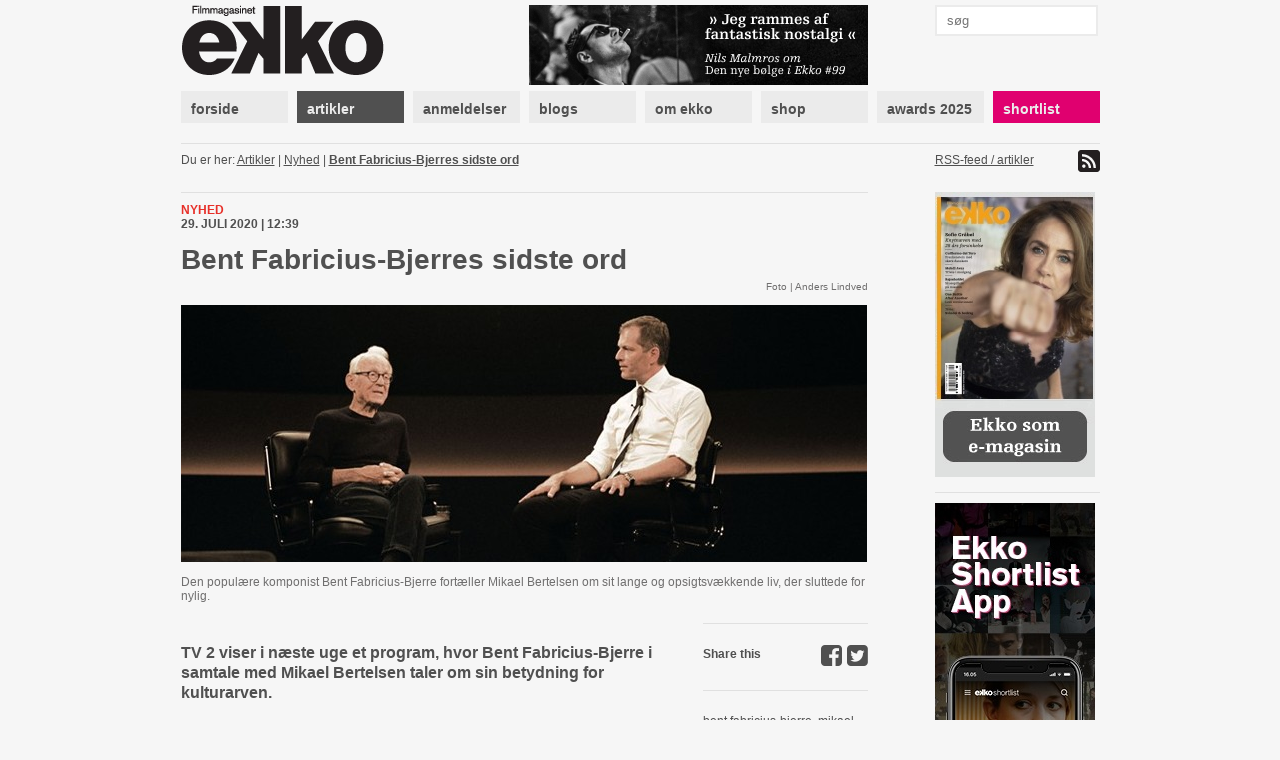

--- FILE ---
content_type: text/html; charset=utf-8
request_url: https://www.google.com/recaptcha/api2/aframe
body_size: 267
content:
<!DOCTYPE HTML><html><head><meta http-equiv="content-type" content="text/html; charset=UTF-8"></head><body><script nonce="FblC5ShQGnM0aCK3Ent4kA">/** Anti-fraud and anti-abuse applications only. See google.com/recaptcha */ try{var clients={'sodar':'https://pagead2.googlesyndication.com/pagead/sodar?'};window.addEventListener("message",function(a){try{if(a.source===window.parent){var b=JSON.parse(a.data);var c=clients[b['id']];if(c){var d=document.createElement('img');d.src=c+b['params']+'&rc='+(localStorage.getItem("rc::a")?sessionStorage.getItem("rc::b"):"");window.document.body.appendChild(d);sessionStorage.setItem("rc::e",parseInt(sessionStorage.getItem("rc::e")||0)+1);localStorage.setItem("rc::h",'1768873700992');}}}catch(b){}});window.parent.postMessage("_grecaptcha_ready", "*");}catch(b){}</script></body></html>

--- FILE ---
content_type: text/css
request_url: https://www.ekkofilm.dk/media/css/compiled/awards.css?_=1671531690
body_size: 1566
content:
.awards {
  background-color: #000;
  color: #d0d0d0;
}
.awards .detail,
.awards .details,
.awards .overview .item,
.awards #awardsHome .extra,
.awards #location,
.awards .hr,
.awards #awardsHome .miniArticle,
.awards .detail .right .section,
.awards .detail .left .comments,
.awards #film .nominations {
  border-color: #303030;
}
.awards #header {
  position: relative;
}
.awards #header .awardsBack {
  position: absolute;
  right: 0;
  top: 0;
}
.awards #header .awardsBack a {
  text-decoration: none;
  color: #ddd;
  font-size: 20px;
  font-weight: bold;
}
.awards h1, .awards h2, .awards h3, .awards h4 {
  color: #d0d0d0;
}
.awards h1 a, .awards h2 a, .awards h3 a, .awards h4 a {
  color: #d0d0d0;
}
.awards .overview {
  border-top: 0;
}
.awards .breadcrumb {
  color: #a5a5a5;
}
.awards .breadcrumb a {
  color: #a5a5a5;
}
.awards .pretitle {
  color: #e0006f;
}
.awards .main a {
  color: #d0d0d0;
}
.awards .main .listNavigation .pagination a.current {
  color: #d0d0d0;
}
.awards .overview .subheading {
  color: #e0006f;
}
.awards #article .imageSource, .awards #article .caption, .awards .article .imageSource, .awards .article .caption {
  color: #d0d0d0;
}
.awards #article .details .published, .awards .article .details .published {
  color: #d0d0d0;
}
.awards #article .details .category, .awards .article .details .category {
  color: #e0006f;
}
.awards #article .tags a, .awards .article .tags a {
  color: #d0d0d0;
}
.awards #article .contentBox, .awards .article .contentBox {
  background-color: #333;
}
.awards .detail .right .fact div {
  background-color: #333;
}
.awards .sidebar .box a {
  color: #ddd;
}
.awards .right a,
.awards .sidebar .box h4 a {
  color: #d0d0d0;
}
.awards .right .share a {
  color: #ddd;
}
.awards .related {
  color: #e0006f;
}
.awards .related a {
  color: #d0d0d0;
}
.awards #film .director {
  color: #e0006f;
}
.awards #film .video .rating {
  display: none;
}
.awards #film .facts {
  background-color: #333;
}
.awards .main .link {
  color: #e0006f;
  font-weight: bold;
}
.awards .details .category {
  color: #e0006f;
}
.awards #disqus_thread {
  color: #d0d0d0;
}
.awards .categoryLink {
  margin-top: -35px;
  margin-bottom: 20px;
}
.awards .greenButton, .awards a.greenButton {
  display: block;
  text-align: center;
  font-weight: bold;
  background-color: #00a440;
  color: #fff;
  border: 0;
  text-decoration: none;
  padding: 4px 16px;
  line-height: 1.8em;
}
.awards .greenButton:hover, .awards a.greenButton:hover {
  background-color: #00be4a;
}
.awards .greenButton:focus, .awards a.greenButton:focus {
  outline: 0;
}
.awards .overview,
.awards .detail {
  margin-bottom: 50px;
}

#awardsHome .extra h1 {
  color: #e0006f;
  margin: 20px 0;
}
#awardsHome .extra .name {
  color: #e0006f;
}
#awardsHome .wide .article {
  width: 100%;
  float: right;
  margin-right: 0;
  *margin-left: -1em;
  display: inline;
}
#awardsHome .wide .article .details .category,
#awardsHome .wide .article .details .published {
  display: inline-block;
  margin-right: 10px;
}
#awardsHome .wide.first .article {
  margin-top: 0;
}
#awardsHome .teaser {
  font-weight: normal;
}
#awardsHome .divider {
  margin-top: 30px;
}
#awardsHome .awardFilms {
  display: block;
  position: relative;
  height: 309px;
}
#awardsHome .awardFilms img {
  display: block;
  position: absolute;
  -moz-transition: opacity 1s ease-in;
  -o-transition: opacity 1s ease-in;
  -webkit-transition: opacity 1s ease-in;
  transition: opacity 1s ease-in;
  opacity: 0;
}
#awardsHome .awardFilms img.active {
  opacity: 1;
}
#awardsHome #categories {
  margin-bottom: 20px;
}
#awardsHome .awardCategory {
  width: 49.15254%;
  float: left;
  margin-right: 1.69492%;
  display: inline;
  margin-top: 9px;
}
#awardsHome .awardCategory a {
  display: block;
  position: relative;
  text-decoration: none;
  background-color: #2ed0d0;
  outline: 0;
}
#awardsHome .awardCategory.omega {
  width: 49.15254%;
  float: right;
  margin-right: 0;
  *margin-left: -1em;
  display: inline;
}
#awardsHome .awardCategory h4 {
  position: absolute;
  top: 10px;
  left: 10px;
  font-size: 24px;
  z-index: 1;
  padding-right: 10px;
  color: #fff;
}
#awardsHome .awardCategory img {
  display: block;
  opacity: 0.5;
  width: 338px;
  height: 153px;
}
#awardsHome .awardCategory a:hover img {
  opacity: 1;
}

#awardsCategory {
  border-top: 0;
  padding-top: 0;
}
#awardsCategory h1 {
  font-size: 36px;
  line-height: 1.0em;
  font-weight: bold;
  margin: 20px 0;
}
#awardsCategory h2 {
  font-size: 36px;
  line-height: 1.0em;
  font-weight: bold;
  margin-top: 20px;
  margin-bottom: 30px;
}
#awardsCategory .video {
  margin-bottom: 20px;
}
#awardsCategory .details {
  border-top: 1px solid #303030;
  padding-top: 5px;
}
#awardsCategory .info {
  width: 40.67797%;
  float: left;
  margin-right: 1.69492%;
  display: inline;
}
#awardsCategory.special .info {
  width: 57.62712%;
  float: right;
  margin-right: 0;
  *margin-left: -1em;
  display: inline;
}
#awardsCategory .choiceHeader {
  width: 15.25424%;
  float: right;
  margin-right: 0;
  *margin-left: -1em;
  display: inline;
  text-align: center;
}
#awardsCategory .choice {
  width: 15.25424%;
  float: right;
  margin-right: 0;
  *margin-left: -1em;
  display: inline;
  padding-top: 35px;
  padding-bottom: 35px;
  font-size: 23px;
}
#awardsCategory .choice.selected .fa-circle {
  color: #00a440;
}
#awardsCategory .choice .awardsIcon.winner {
  float: right;
  width: 70px;
  margin-top: 15px;
}
#awardsCategory .choice .awardsIcon.winner:before {
  font-size: 60px;
}
#awardsCategory .choice .awardsIcon.winner .year {
  color: #fff;
  font-size: 9px;
  left: 15px;
  top: -2px;
  line-height: 12px;
  width: 30px;
}
#awardsCategory .choice .winnerText {
  font-size: 12px;
  line-height: 12px;
  margin-top: 42px;
  text-align: center;
  width: 60px;
}
#awardsCategory .voteForm {
  display: none;
}
#awardsCategory .voteSubmitted {
  margin-top: 20px;
}
#awardsCategory.voteOpen .choice {
  cursor: pointer;
}
#awardsCategory.voteOpen .choice:hover .fa-circle-thin {
  color: #00a440;
}
#awardsCategory.voteOpen .voteForm {
  display: block;
}
#awardsCategory.voteOpen .voteSubmitted {
  display: none;
}
#awardsCategory .filmList .film {
  border-color: #555;
}
#awardsCategory .filmList .film .director {
  color: #e0006f;
}
#awardsCategory .voteContainer {
  margin-left: 16.94915%;
  width: 83.05085%;
  float: right;
  margin-right: 0;
  *margin-left: -1em;
  display: inline;
  margin-top: 30px;
}
#awardsCategory .voteContainer .voteButton {
  width: 100%;
  padding: 24px;
  display: block;
  font-size: 24px;
  line-height: 30px;
  box-sizing: border-box;
  -moz-box-sizing: border-box;
  -ms-box-sizing: border-box;
  -webkit-box-sizing: border-box;
  -khtml-box-sizing: border-box;
}
#awardsCategory .voteContainer .voteButton.voteClosed {
  padding: 12px;
  font-size: 18px;
}
#awardsCategory .voteContainer .voteButton.voteClosed:hover {
  background-color: #00a440;
}
#awardsCategory .voteContainer p {
  margin-top: 10px;
}


--- FILE ---
content_type: application/javascript
request_url: https://www.ekkofilm.dk/media/js/ekko.article.js?_=1671531690
body_size: 366
content:
$(function() {
    var player = $(".audio .player");
    if (player.length) {
        jwplayer("audioPlayer").setup({
            flashplayer: player.data("player"),
            file: player.data("audio"),
            controlbar: 'bottom',
            width: '165',
            height: '24',
            skin: '/media/player/minima/minima.xml'
        });
    }
});
